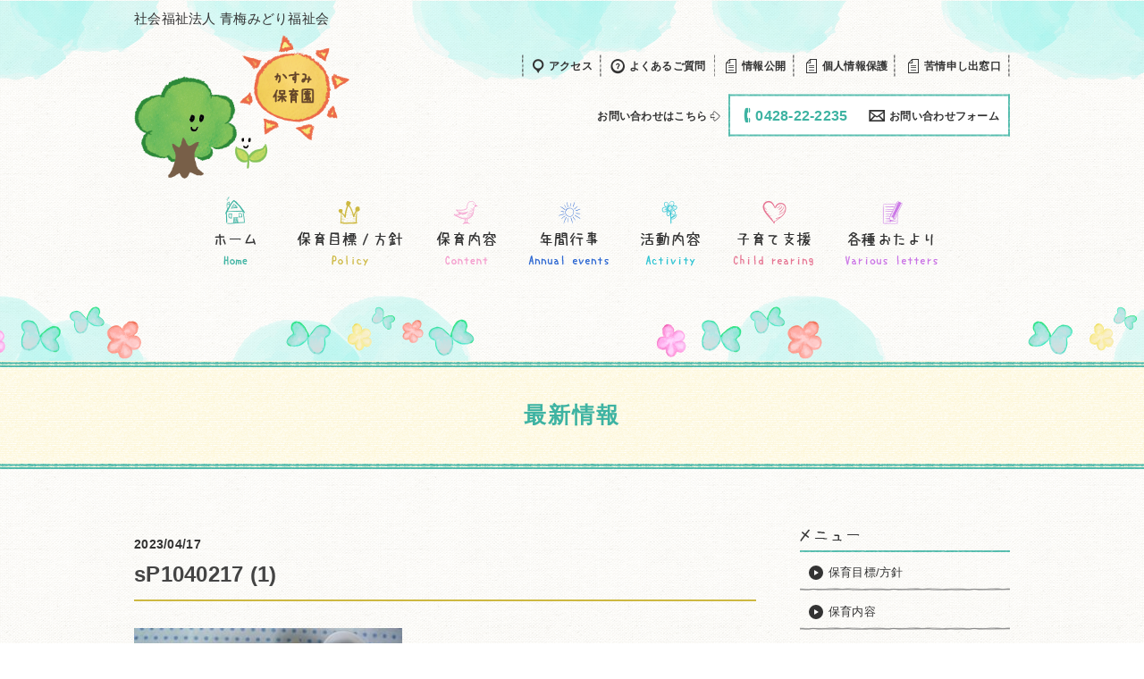

--- FILE ---
content_type: text/html; charset=UTF-8
request_url: https://www.kasumi-oume.com/otayori/%E4%BB%8A%E6%97%A5%E3%81%AE%E7%B5%A6%E9%A3%9F-923/sp1040217-1/
body_size: 10484
content:

<!DOCTYPE html>
<html dir="ltr" lang="ja" prefix="og: https://ogp.me/ns#">
<head>
<meta charset="UTF-8">
<meta name="viewport" content="width=device-width, user-scalable=yes, maximum-scale=1.0, minimum-scale=1.0">
<title>
  sP1040217 (1) | かすみ保育園かすみ保育園  </title>

  
		<!-- All in One SEO 4.9.3 - aioseo.com -->
	<meta name="robots" content="max-snippet:-1, max-image-preview:large, max-video-preview:-1" />
	<meta name="author" content="kasumi"/>
	<link rel="canonical" href="https://www.kasumi-oume.com/otayori/%e4%bb%8a%e6%97%a5%e3%81%ae%e7%b5%a6%e9%a3%9f-923/sp1040217-1/" />
	<meta name="generator" content="All in One SEO (AIOSEO) 4.9.3" />
		<meta property="og:locale" content="ja_JP" />
		<meta property="og:site_name" content="かすみ保育園 | 社会福祉法人青梅みどり福祉会" />
		<meta property="og:type" content="article" />
		<meta property="og:title" content="sP1040217 (1) | かすみ保育園" />
		<meta property="og:url" content="https://www.kasumi-oume.com/otayori/%e4%bb%8a%e6%97%a5%e3%81%ae%e7%b5%a6%e9%a3%9f-923/sp1040217-1/" />
		<meta property="article:published_time" content="2023-04-17T05:14:20+00:00" />
		<meta property="article:modified_time" content="2023-04-17T05:14:20+00:00" />
		<meta name="twitter:card" content="summary" />
		<meta name="twitter:title" content="sP1040217 (1) | かすみ保育園" />
		<script type="application/ld+json" class="aioseo-schema">
			{"@context":"https:\/\/schema.org","@graph":[{"@type":"BreadcrumbList","@id":"https:\/\/www.kasumi-oume.com\/otayori\/%e4%bb%8a%e6%97%a5%e3%81%ae%e7%b5%a6%e9%a3%9f-923\/sp1040217-1\/#breadcrumblist","itemListElement":[{"@type":"ListItem","@id":"https:\/\/www.kasumi-oume.com#listItem","position":1,"name":"\u30db\u30fc\u30e0","item":"https:\/\/www.kasumi-oume.com","nextItem":{"@type":"ListItem","@id":"https:\/\/www.kasumi-oume.com\/otayori\/%e4%bb%8a%e6%97%a5%e3%81%ae%e7%b5%a6%e9%a3%9f-923\/sp1040217-1\/#listItem","name":"sP1040217 (1)"}},{"@type":"ListItem","@id":"https:\/\/www.kasumi-oume.com\/otayori\/%e4%bb%8a%e6%97%a5%e3%81%ae%e7%b5%a6%e9%a3%9f-923\/sp1040217-1\/#listItem","position":2,"name":"sP1040217 (1)","previousItem":{"@type":"ListItem","@id":"https:\/\/www.kasumi-oume.com#listItem","name":"\u30db\u30fc\u30e0"}}]},{"@type":"ItemPage","@id":"https:\/\/www.kasumi-oume.com\/otayori\/%e4%bb%8a%e6%97%a5%e3%81%ae%e7%b5%a6%e9%a3%9f-923\/sp1040217-1\/#itempage","url":"https:\/\/www.kasumi-oume.com\/otayori\/%e4%bb%8a%e6%97%a5%e3%81%ae%e7%b5%a6%e9%a3%9f-923\/sp1040217-1\/","name":"sP1040217 (1) | \u304b\u3059\u307f\u4fdd\u80b2\u5712","inLanguage":"ja","isPartOf":{"@id":"https:\/\/www.kasumi-oume.com\/#website"},"breadcrumb":{"@id":"https:\/\/www.kasumi-oume.com\/otayori\/%e4%bb%8a%e6%97%a5%e3%81%ae%e7%b5%a6%e9%a3%9f-923\/sp1040217-1\/#breadcrumblist"},"author":{"@id":"https:\/\/www.kasumi-oume.com\/author\/kasumi\/#author"},"creator":{"@id":"https:\/\/www.kasumi-oume.com\/author\/kasumi\/#author"},"datePublished":"2023-04-17T14:14:20+09:00","dateModified":"2023-04-17T14:14:20+09:00"},{"@type":"Organization","@id":"https:\/\/www.kasumi-oume.com\/#organization","name":"\u304b\u3059\u307f\u4fdd\u80b2\u5712","description":"\u793e\u4f1a\u798f\u7949\u6cd5\u4eba\u9752\u6885\u307f\u3069\u308a\u798f\u7949\u4f1a","url":"https:\/\/www.kasumi-oume.com\/"},{"@type":"Person","@id":"https:\/\/www.kasumi-oume.com\/author\/kasumi\/#author","url":"https:\/\/www.kasumi-oume.com\/author\/kasumi\/","name":"kasumi","image":{"@type":"ImageObject","@id":"https:\/\/www.kasumi-oume.com\/otayori\/%e4%bb%8a%e6%97%a5%e3%81%ae%e7%b5%a6%e9%a3%9f-923\/sp1040217-1\/#authorImage","url":"https:\/\/secure.gravatar.com\/avatar\/50b9cc1fb0d185156ca4aa1ed5eac70b82617c51200cd204e6664b06807c65b8?s=96&d=mm&r=g","width":96,"height":96,"caption":"kasumi"}},{"@type":"WebSite","@id":"https:\/\/www.kasumi-oume.com\/#website","url":"https:\/\/www.kasumi-oume.com\/","name":"\u304b\u3059\u307f\u4fdd\u80b2\u5712","description":"\u793e\u4f1a\u798f\u7949\u6cd5\u4eba\u9752\u6885\u307f\u3069\u308a\u798f\u7949\u4f1a","inLanguage":"ja","publisher":{"@id":"https:\/\/www.kasumi-oume.com\/#organization"}}]}
		</script>
		<!-- All in One SEO -->

<link rel="alternate" type="application/rss+xml" title="かすみ保育園 &raquo; sP1040217 (1) のコメントのフィード" href="https://www.kasumi-oume.com/otayori/%e4%bb%8a%e6%97%a5%e3%81%ae%e7%b5%a6%e9%a3%9f-923/sp1040217-1/feed/" />
<link rel="alternate" title="oEmbed (JSON)" type="application/json+oembed" href="https://www.kasumi-oume.com/wp-json/oembed/1.0/embed?url=https%3A%2F%2Fwww.kasumi-oume.com%2Fotayori%2F%25e4%25bb%258a%25e6%2597%25a5%25e3%2581%25ae%25e7%25b5%25a6%25e9%25a3%259f-923%2Fsp1040217-1%2F" />
<link rel="alternate" title="oEmbed (XML)" type="text/xml+oembed" href="https://www.kasumi-oume.com/wp-json/oembed/1.0/embed?url=https%3A%2F%2Fwww.kasumi-oume.com%2Fotayori%2F%25e4%25bb%258a%25e6%2597%25a5%25e3%2581%25ae%25e7%25b5%25a6%25e9%25a3%259f-923%2Fsp1040217-1%2F&#038;format=xml" />
<style id='wp-img-auto-sizes-contain-inline-css' type='text/css'>
img:is([sizes=auto i],[sizes^="auto," i]){contain-intrinsic-size:3000px 1500px}
/*# sourceURL=wp-img-auto-sizes-contain-inline-css */
</style>
<style id='wp-emoji-styles-inline-css' type='text/css'>

	img.wp-smiley, img.emoji {
		display: inline !important;
		border: none !important;
		box-shadow: none !important;
		height: 1em !important;
		width: 1em !important;
		margin: 0 0.07em !important;
		vertical-align: -0.1em !important;
		background: none !important;
		padding: 0 !important;
	}
/*# sourceURL=wp-emoji-styles-inline-css */
</style>
<style id='wp-block-library-inline-css' type='text/css'>
:root{--wp-block-synced-color:#7a00df;--wp-block-synced-color--rgb:122,0,223;--wp-bound-block-color:var(--wp-block-synced-color);--wp-editor-canvas-background:#ddd;--wp-admin-theme-color:#007cba;--wp-admin-theme-color--rgb:0,124,186;--wp-admin-theme-color-darker-10:#006ba1;--wp-admin-theme-color-darker-10--rgb:0,107,160.5;--wp-admin-theme-color-darker-20:#005a87;--wp-admin-theme-color-darker-20--rgb:0,90,135;--wp-admin-border-width-focus:2px}@media (min-resolution:192dpi){:root{--wp-admin-border-width-focus:1.5px}}.wp-element-button{cursor:pointer}:root .has-very-light-gray-background-color{background-color:#eee}:root .has-very-dark-gray-background-color{background-color:#313131}:root .has-very-light-gray-color{color:#eee}:root .has-very-dark-gray-color{color:#313131}:root .has-vivid-green-cyan-to-vivid-cyan-blue-gradient-background{background:linear-gradient(135deg,#00d084,#0693e3)}:root .has-purple-crush-gradient-background{background:linear-gradient(135deg,#34e2e4,#4721fb 50%,#ab1dfe)}:root .has-hazy-dawn-gradient-background{background:linear-gradient(135deg,#faaca8,#dad0ec)}:root .has-subdued-olive-gradient-background{background:linear-gradient(135deg,#fafae1,#67a671)}:root .has-atomic-cream-gradient-background{background:linear-gradient(135deg,#fdd79a,#004a59)}:root .has-nightshade-gradient-background{background:linear-gradient(135deg,#330968,#31cdcf)}:root .has-midnight-gradient-background{background:linear-gradient(135deg,#020381,#2874fc)}:root{--wp--preset--font-size--normal:16px;--wp--preset--font-size--huge:42px}.has-regular-font-size{font-size:1em}.has-larger-font-size{font-size:2.625em}.has-normal-font-size{font-size:var(--wp--preset--font-size--normal)}.has-huge-font-size{font-size:var(--wp--preset--font-size--huge)}.has-text-align-center{text-align:center}.has-text-align-left{text-align:left}.has-text-align-right{text-align:right}.has-fit-text{white-space:nowrap!important}#end-resizable-editor-section{display:none}.aligncenter{clear:both}.items-justified-left{justify-content:flex-start}.items-justified-center{justify-content:center}.items-justified-right{justify-content:flex-end}.items-justified-space-between{justify-content:space-between}.screen-reader-text{border:0;clip-path:inset(50%);height:1px;margin:-1px;overflow:hidden;padding:0;position:absolute;width:1px;word-wrap:normal!important}.screen-reader-text:focus{background-color:#ddd;clip-path:none;color:#444;display:block;font-size:1em;height:auto;left:5px;line-height:normal;padding:15px 23px 14px;text-decoration:none;top:5px;width:auto;z-index:100000}html :where(.has-border-color){border-style:solid}html :where([style*=border-top-color]){border-top-style:solid}html :where([style*=border-right-color]){border-right-style:solid}html :where([style*=border-bottom-color]){border-bottom-style:solid}html :where([style*=border-left-color]){border-left-style:solid}html :where([style*=border-width]){border-style:solid}html :where([style*=border-top-width]){border-top-style:solid}html :where([style*=border-right-width]){border-right-style:solid}html :where([style*=border-bottom-width]){border-bottom-style:solid}html :where([style*=border-left-width]){border-left-style:solid}html :where(img[class*=wp-image-]){height:auto;max-width:100%}:where(figure){margin:0 0 1em}html :where(.is-position-sticky){--wp-admin--admin-bar--position-offset:var(--wp-admin--admin-bar--height,0px)}@media screen and (max-width:600px){html :where(.is-position-sticky){--wp-admin--admin-bar--position-offset:0px}}

/*# sourceURL=wp-block-library-inline-css */
</style><style id='global-styles-inline-css' type='text/css'>
:root{--wp--preset--aspect-ratio--square: 1;--wp--preset--aspect-ratio--4-3: 4/3;--wp--preset--aspect-ratio--3-4: 3/4;--wp--preset--aspect-ratio--3-2: 3/2;--wp--preset--aspect-ratio--2-3: 2/3;--wp--preset--aspect-ratio--16-9: 16/9;--wp--preset--aspect-ratio--9-16: 9/16;--wp--preset--color--black: #000000;--wp--preset--color--cyan-bluish-gray: #abb8c3;--wp--preset--color--white: #ffffff;--wp--preset--color--pale-pink: #f78da7;--wp--preset--color--vivid-red: #cf2e2e;--wp--preset--color--luminous-vivid-orange: #ff6900;--wp--preset--color--luminous-vivid-amber: #fcb900;--wp--preset--color--light-green-cyan: #7bdcb5;--wp--preset--color--vivid-green-cyan: #00d084;--wp--preset--color--pale-cyan-blue: #8ed1fc;--wp--preset--color--vivid-cyan-blue: #0693e3;--wp--preset--color--vivid-purple: #9b51e0;--wp--preset--gradient--vivid-cyan-blue-to-vivid-purple: linear-gradient(135deg,rgb(6,147,227) 0%,rgb(155,81,224) 100%);--wp--preset--gradient--light-green-cyan-to-vivid-green-cyan: linear-gradient(135deg,rgb(122,220,180) 0%,rgb(0,208,130) 100%);--wp--preset--gradient--luminous-vivid-amber-to-luminous-vivid-orange: linear-gradient(135deg,rgb(252,185,0) 0%,rgb(255,105,0) 100%);--wp--preset--gradient--luminous-vivid-orange-to-vivid-red: linear-gradient(135deg,rgb(255,105,0) 0%,rgb(207,46,46) 100%);--wp--preset--gradient--very-light-gray-to-cyan-bluish-gray: linear-gradient(135deg,rgb(238,238,238) 0%,rgb(169,184,195) 100%);--wp--preset--gradient--cool-to-warm-spectrum: linear-gradient(135deg,rgb(74,234,220) 0%,rgb(151,120,209) 20%,rgb(207,42,186) 40%,rgb(238,44,130) 60%,rgb(251,105,98) 80%,rgb(254,248,76) 100%);--wp--preset--gradient--blush-light-purple: linear-gradient(135deg,rgb(255,206,236) 0%,rgb(152,150,240) 100%);--wp--preset--gradient--blush-bordeaux: linear-gradient(135deg,rgb(254,205,165) 0%,rgb(254,45,45) 50%,rgb(107,0,62) 100%);--wp--preset--gradient--luminous-dusk: linear-gradient(135deg,rgb(255,203,112) 0%,rgb(199,81,192) 50%,rgb(65,88,208) 100%);--wp--preset--gradient--pale-ocean: linear-gradient(135deg,rgb(255,245,203) 0%,rgb(182,227,212) 50%,rgb(51,167,181) 100%);--wp--preset--gradient--electric-grass: linear-gradient(135deg,rgb(202,248,128) 0%,rgb(113,206,126) 100%);--wp--preset--gradient--midnight: linear-gradient(135deg,rgb(2,3,129) 0%,rgb(40,116,252) 100%);--wp--preset--font-size--small: 13px;--wp--preset--font-size--medium: 20px;--wp--preset--font-size--large: 36px;--wp--preset--font-size--x-large: 42px;--wp--preset--spacing--20: 0.44rem;--wp--preset--spacing--30: 0.67rem;--wp--preset--spacing--40: 1rem;--wp--preset--spacing--50: 1.5rem;--wp--preset--spacing--60: 2.25rem;--wp--preset--spacing--70: 3.38rem;--wp--preset--spacing--80: 5.06rem;--wp--preset--shadow--natural: 6px 6px 9px rgba(0, 0, 0, 0.2);--wp--preset--shadow--deep: 12px 12px 50px rgba(0, 0, 0, 0.4);--wp--preset--shadow--sharp: 6px 6px 0px rgba(0, 0, 0, 0.2);--wp--preset--shadow--outlined: 6px 6px 0px -3px rgb(255, 255, 255), 6px 6px rgb(0, 0, 0);--wp--preset--shadow--crisp: 6px 6px 0px rgb(0, 0, 0);}:where(.is-layout-flex){gap: 0.5em;}:where(.is-layout-grid){gap: 0.5em;}body .is-layout-flex{display: flex;}.is-layout-flex{flex-wrap: wrap;align-items: center;}.is-layout-flex > :is(*, div){margin: 0;}body .is-layout-grid{display: grid;}.is-layout-grid > :is(*, div){margin: 0;}:where(.wp-block-columns.is-layout-flex){gap: 2em;}:where(.wp-block-columns.is-layout-grid){gap: 2em;}:where(.wp-block-post-template.is-layout-flex){gap: 1.25em;}:where(.wp-block-post-template.is-layout-grid){gap: 1.25em;}.has-black-color{color: var(--wp--preset--color--black) !important;}.has-cyan-bluish-gray-color{color: var(--wp--preset--color--cyan-bluish-gray) !important;}.has-white-color{color: var(--wp--preset--color--white) !important;}.has-pale-pink-color{color: var(--wp--preset--color--pale-pink) !important;}.has-vivid-red-color{color: var(--wp--preset--color--vivid-red) !important;}.has-luminous-vivid-orange-color{color: var(--wp--preset--color--luminous-vivid-orange) !important;}.has-luminous-vivid-amber-color{color: var(--wp--preset--color--luminous-vivid-amber) !important;}.has-light-green-cyan-color{color: var(--wp--preset--color--light-green-cyan) !important;}.has-vivid-green-cyan-color{color: var(--wp--preset--color--vivid-green-cyan) !important;}.has-pale-cyan-blue-color{color: var(--wp--preset--color--pale-cyan-blue) !important;}.has-vivid-cyan-blue-color{color: var(--wp--preset--color--vivid-cyan-blue) !important;}.has-vivid-purple-color{color: var(--wp--preset--color--vivid-purple) !important;}.has-black-background-color{background-color: var(--wp--preset--color--black) !important;}.has-cyan-bluish-gray-background-color{background-color: var(--wp--preset--color--cyan-bluish-gray) !important;}.has-white-background-color{background-color: var(--wp--preset--color--white) !important;}.has-pale-pink-background-color{background-color: var(--wp--preset--color--pale-pink) !important;}.has-vivid-red-background-color{background-color: var(--wp--preset--color--vivid-red) !important;}.has-luminous-vivid-orange-background-color{background-color: var(--wp--preset--color--luminous-vivid-orange) !important;}.has-luminous-vivid-amber-background-color{background-color: var(--wp--preset--color--luminous-vivid-amber) !important;}.has-light-green-cyan-background-color{background-color: var(--wp--preset--color--light-green-cyan) !important;}.has-vivid-green-cyan-background-color{background-color: var(--wp--preset--color--vivid-green-cyan) !important;}.has-pale-cyan-blue-background-color{background-color: var(--wp--preset--color--pale-cyan-blue) !important;}.has-vivid-cyan-blue-background-color{background-color: var(--wp--preset--color--vivid-cyan-blue) !important;}.has-vivid-purple-background-color{background-color: var(--wp--preset--color--vivid-purple) !important;}.has-black-border-color{border-color: var(--wp--preset--color--black) !important;}.has-cyan-bluish-gray-border-color{border-color: var(--wp--preset--color--cyan-bluish-gray) !important;}.has-white-border-color{border-color: var(--wp--preset--color--white) !important;}.has-pale-pink-border-color{border-color: var(--wp--preset--color--pale-pink) !important;}.has-vivid-red-border-color{border-color: var(--wp--preset--color--vivid-red) !important;}.has-luminous-vivid-orange-border-color{border-color: var(--wp--preset--color--luminous-vivid-orange) !important;}.has-luminous-vivid-amber-border-color{border-color: var(--wp--preset--color--luminous-vivid-amber) !important;}.has-light-green-cyan-border-color{border-color: var(--wp--preset--color--light-green-cyan) !important;}.has-vivid-green-cyan-border-color{border-color: var(--wp--preset--color--vivid-green-cyan) !important;}.has-pale-cyan-blue-border-color{border-color: var(--wp--preset--color--pale-cyan-blue) !important;}.has-vivid-cyan-blue-border-color{border-color: var(--wp--preset--color--vivid-cyan-blue) !important;}.has-vivid-purple-border-color{border-color: var(--wp--preset--color--vivid-purple) !important;}.has-vivid-cyan-blue-to-vivid-purple-gradient-background{background: var(--wp--preset--gradient--vivid-cyan-blue-to-vivid-purple) !important;}.has-light-green-cyan-to-vivid-green-cyan-gradient-background{background: var(--wp--preset--gradient--light-green-cyan-to-vivid-green-cyan) !important;}.has-luminous-vivid-amber-to-luminous-vivid-orange-gradient-background{background: var(--wp--preset--gradient--luminous-vivid-amber-to-luminous-vivid-orange) !important;}.has-luminous-vivid-orange-to-vivid-red-gradient-background{background: var(--wp--preset--gradient--luminous-vivid-orange-to-vivid-red) !important;}.has-very-light-gray-to-cyan-bluish-gray-gradient-background{background: var(--wp--preset--gradient--very-light-gray-to-cyan-bluish-gray) !important;}.has-cool-to-warm-spectrum-gradient-background{background: var(--wp--preset--gradient--cool-to-warm-spectrum) !important;}.has-blush-light-purple-gradient-background{background: var(--wp--preset--gradient--blush-light-purple) !important;}.has-blush-bordeaux-gradient-background{background: var(--wp--preset--gradient--blush-bordeaux) !important;}.has-luminous-dusk-gradient-background{background: var(--wp--preset--gradient--luminous-dusk) !important;}.has-pale-ocean-gradient-background{background: var(--wp--preset--gradient--pale-ocean) !important;}.has-electric-grass-gradient-background{background: var(--wp--preset--gradient--electric-grass) !important;}.has-midnight-gradient-background{background: var(--wp--preset--gradient--midnight) !important;}.has-small-font-size{font-size: var(--wp--preset--font-size--small) !important;}.has-medium-font-size{font-size: var(--wp--preset--font-size--medium) !important;}.has-large-font-size{font-size: var(--wp--preset--font-size--large) !important;}.has-x-large-font-size{font-size: var(--wp--preset--font-size--x-large) !important;}
/*# sourceURL=global-styles-inline-css */
</style>

<style id='classic-theme-styles-inline-css' type='text/css'>
/*! This file is auto-generated */
.wp-block-button__link{color:#fff;background-color:#32373c;border-radius:9999px;box-shadow:none;text-decoration:none;padding:calc(.667em + 2px) calc(1.333em + 2px);font-size:1.125em}.wp-block-file__button{background:#32373c;color:#fff;text-decoration:none}
/*# sourceURL=/wp-includes/css/classic-themes.min.css */
</style>
<link rel='stylesheet' id='wpccp-css' href='https://www.kasumi-oume.com/wp-content/plugins/wp-content-copy-protection/assets/css/style.min.css?ver=1688622525' type='text/css' media='all' />
<script type="text/javascript" src="https://www.kasumi-oume.com/wp-includes/js/jquery/jquery.min.js?ver=3.7.1" id="jquery-core-js"></script>
<script type="text/javascript" src="https://www.kasumi-oume.com/wp-includes/js/jquery/jquery-migrate.min.js?ver=3.4.1" id="jquery-migrate-js"></script>
<link rel="https://api.w.org/" href="https://www.kasumi-oume.com/wp-json/" /><link rel="alternate" title="JSON" type="application/json" href="https://www.kasumi-oume.com/wp-json/wp/v2/media/20581" /><link rel="EditURI" type="application/rsd+xml" title="RSD" href="https://www.kasumi-oume.com/xmlrpc.php?rsd" />
<style type="text/css">.recentcomments a{display:inline !important;padding:0 !important;margin:0 !important;}</style><link rel="icon" href="https://www.kasumi-oume.com/wp-content/uploads/2022/07/cropped-logo-32x32.png" sizes="32x32" />
<link rel="icon" href="https://www.kasumi-oume.com/wp-content/uploads/2022/07/cropped-logo-192x192.png" sizes="192x192" />
<link rel="apple-touch-icon" href="https://www.kasumi-oume.com/wp-content/uploads/2022/07/cropped-logo-180x180.png" />
<meta name="msapplication-TileImage" content="https://www.kasumi-oume.com/wp-content/uploads/2022/07/cropped-logo-270x270.png" />

<div align="center">
	<noscript>
		<div style="position:fixed; top:0px; left:0px; z-index:3000; height:100%; width:100%; background-color:#FFFFFF">
			<br/><br/>
			<div style="font-family: Tahoma; font-size: 14px; background-color:#FFFFCC; border: 1pt solid Black; padding: 10pt;">
				Sorry, you have Javascript Disabled! To see this page as it is meant to appear, please enable your Javascript!
			</div>
		</div>
	</noscript>
</div>

<link rel="profile" href="https://gmpg.org/xfn/11">
<link rel="stylesheet" href="https://www.kasumi-oume.com/wp-content/themes/mps-themes/assets/css/base.css">
<link rel="stylesheet" href="https://www.kasumi-oume.com/wp-content/themes/mps-themes/assets/css/iconfont.css">
<link rel="stylesheet" href="https://www.kasumi-oume.com/wp-content/themes/mps-themes/assets/css/layout.css">
<link rel="stylesheet" href="https://www.kasumi-oume.com/wp-content/themes/mps-themes/add.css">
<link href="https://fonts.googleapis.com/earlyaccess/roundedmplus1c.css" rel="stylesheet" />
<link rel="stylesheet" href="https://use.fontawesome.com/releases/v5.1.0/css/all.css" integrity="sha384-lKuwvrZot6UHsBSfcMvOkWwlCMgc0TaWr+30HWe3a4ltaBwTZhyTEggF5tJv8tbt" crossorigin="anonymous">
<link rel="icon" type="image/vnd.microsoft.icon" href="https://www.kasumi-oume.com/wp-content/themes/mps-themes/assets/images/common/favicon.ico">
<link rel="pingback" href="https://www.kasumi-oume.com/xmlrpc.php">

<!--[if lt IE 9]>
<script src="https://www.kasumi-oume.com/wp-content/themes/mps-themes/js/html5.js"></script>
<script src="https://www.kasumi-oume.com/wp-content/themes/mps-themes/js/css3-mediaqueries.js"></script>
<![endif]-->
<body data-rsssl=1 id="Top">
<div class="wrapper" style="padding-bottom: 288px;">
<!-- ヘッダー -->
<header class="site-header">
  <div class="header-inner layout-type01">
    <div class="header-top">
      <h1 class="sitelogo"><a href="https://www.kasumi-oume.com/" title="かすみ保育園" rel="home"><span>社会福祉法人 青梅みどり福祉会</span><img src="https://www.kasumi-oume.com/wp-content/uploads/2018/04/logo.png" alt="かすみ保育園"></a></h1>
      <div class="information">
        <ul class="hd-nav">
          <li><a href="https://www.kasumi-oume.com/access/"><span class="icon-access"></span><span>アクセス</span></a></li>
          <li><a href="https://www.kasumi-oume.com/faq/"><span class="icon-faq"></span><span>よくあるご質問</span></a></li>
          <li><a href="https://www.kasumi-oume.com/report/"><span class="icon-note"></span><span>情報公開</span></a></li>
          <li><a href="https://www.kasumi-oume.com/wp-content/themes/mps-themes/assets/pdf/r7_kozin.pdf" target="_brank" rel="noopener noreferrer"><span class="icon-note"></span><span>個人情報保護</span></a></li>
          <li><a href="https://www.kasumi-oume.com/wp-content/themes/mps-themes/assets/pdf/r7_kujo.pdf" target="_brank" rel="noopener noreferrer"><span class="icon-note"></span><span>苦情申し出窓口</span></a></li>
          <!-- <li><a href="https://www.kasumi-oume.com/recruit_lp/"><span class="icon-recruit"></span><span>求人情報</span></a></li> -->
        </ul>
        <div class="hd-contact">
          <p class="txt mr05">お問い合わせはこちら <span class="icon-arrow"></span></p>
          <div class="cmn-contact">
            <a href="tel:0428222235" class="contact-tel link-tel ml00"><span class="icon-phone"></span><span>0428-22-2235</span></a>
            <a href="https://www.kasumi-oume.com/contact/" class="contact-form mr00"><span class="icon-mail pr05"></span><span>お問い合わせフォーム</span></a>
          </div>
        </div>
      </div>
    <!-- /.header-top --></div>
    <nav class="groval-nav">
      <div class="btn-gnav disp-sp"><div><span></span><span></span><span></span></div></div>
      <ul>
        <li class="gnav-item01"><a href="https://www.kasumi-oume.com/"><div><span class="txt-ja">ホーム</span><span class="txt-en">Home</span></div></a></li>
        <li class="gnav-item02"><a href="https://www.kasumi-oume.com/policy/"><div><span class="txt-ja">保育目標/方針</span><span class="txt-en">Policy</span></div></a></li>
        <li class="gnav-item03"><a href="https://www.kasumi-oume.com/content/"><div><span class="txt-ja">保育内容</span><span class="txt-en">Content</span></div></a></li>
        <li class="gnav-item04"><a href="https://www.kasumi-oume.com/event/"><div><span class="txt-ja">年間行事</span><span class="txt-en">Annual events</span></div></a></li>
        <li class="gnav-item05"><a href="https://www.kasumi-oume.com/activity/"><div><span class="txt-ja">活動内容</span><span class="txt-en">Activity</span></div></a></li>
        <li class="gnav-item06"><a href="https://www.kasumi-oume.com/childrearing/"><div><span class="txt-ja">子育て支援</span><span class="txt-en">Child rearing</span></div></a></li>
        <li class="gnav-item07"><a href="https://www.kasumi-oume.com/letter/"><div><span class="txt-ja">各種おたより</span><span class="txt-en">Various letters</span></div></a></li>
      </ul>
    </nav>
  </div>
</header>


<main class="contents-wrapper">
  <h2 class="page-title title-type02">最新情報</h2>

  <div class="contents-inner layout-type01">
        <div class="main-contents">
            <article class="news-detail">
        <header class="detail-title">
          <p class="date"><time datetime="2023-04-17">2023/04/17</time></p>
          <h1>sP1040217 (1)</h1>
        </header>
        <div class="detail-entry">
        <p class="attachment"><a href='https://www.kasumi-oume.com/wp-content/uploads/2023/04/sP1040217-1.jpg'><img fetchpriority="high" decoding="async" width="300" height="225" src="https://www.kasumi-oume.com/wp-content/uploads/2023/04/sP1040217-1-300x225.jpg" class="attachment-medium size-medium" alt="" srcset="https://www.kasumi-oume.com/wp-content/uploads/2023/04/sP1040217-1-300x225.jpg 300w, https://www.kasumi-oume.com/wp-content/uploads/2023/04/sP1040217-1-133x100.jpg 133w, https://www.kasumi-oume.com/wp-content/uploads/2023/04/sP1040217-1.jpg 640w" sizes="(max-width: 300px) 100vw, 300px" /></a></p>
        </div>
      </article>
      
      <div class="pagenav">
        <span class="prev"><a href="https://www.kasumi-oume.com/otayori/%e4%bb%8a%e6%97%a5%e3%81%ae%e7%b5%a6%e9%a3%9f-923/" rel="prev">&laquo; 前のページ</a></span>
        <span class="next"></span>
      </div>
      
     <!-- /.main-contents --></div>

        <!-- サイドバー -->
    <aside class="sub-contents">
      <div class="menulist">
        <p class="ttl" rel="メニュー"><img src="https://www.kasumi-oume.com/wp-content/themes/mps-themes/assets/images/common/ttl-menu.png" alt="メニュー"></p>
        <ul>
          <li><a href="https://www.kasumi-oume.com/policy/"><span class="arrow-type01"></span><span>保育目標/方針</span></a></li>
          <li><a href="https://www.kasumi-oume.com/content/"><span class="arrow-type01"></span><span>保育内容</span></a></li>
          <li><a href="https://www.kasumi-oume.com/event/"><span class="arrow-type01"></span><span>年間行事</span></a></li>
          <li><a href="https://www.kasumi-oume.com/activity/"><span class="arrow-type01"></span><span>活動内容</span></a></li>
          <li><a href="https://www.kasumi-oume.com/childrearing/"><span class="arrow-type01"></span><span>子育て支援</span></a></li>
          <li><a href="https://www.kasumi-oume.com/letter/"><span class="arrow-type01"></span><span>各種おたより</span></a></li>
          <li><a href="https://www.kasumi-oume.com/document/"><span class="arrow-type01"></span><span>各種書類</span></a></li>
          <li><a href="https://www.kasumi-oume.com/important/"><span class="arrow-type01"></span><span>園のしおり（重要事項説明書）</span></a></li>
        <li><a href="https://lin.ee/xzoEppv" target="_blank" rel="noopener noreferrer"><span class="arrow-type01"></span><span>公式LINE友達追加<br>(在園児様用)</span></a></li>
        <li><a href="https://lin.ee/fvffafq" target="_blank" rel="noopener noreferrer"><span class="arrow-type01"></span><span>公式LINE友達追加<br>(未就園児様用)</span></a></li>
        </ul>
      </div>
      <div class="bnrlist">
        <ul>
          <li><img src="https://www.kasumi-oume.com/wp-content/uploads/2021/11/line1.png" alt="公式LINE友達追加"></li>
          <li><img src="https://www.kasumi-oume.com/wp-content/uploads/2021/11/line2.png" alt="公式LINE友達追加"></li>
          <li><a href="https://8122.jp/" target="_blank"><img src="https://www.kasumi-oume.com/wp-content/themes/mps-themes/assets/images/common/subbnr01.png" alt="はいチーズ！"></a></li>
          <!-- <li><a href="http://enpyuta.com/enpyuta/" target="_blank"><img src="https://www.kasumi-oume.com/wp-content/themes/mps-themes/assets/images/common/subbnr02.png" alt="園ぴゅう太"></a></li> -->
          <li><a href="https://play.google.com/store/apps/details?id=jp.childcareweb.app&hl=ja&gl=US" target="_blank"><img src="https://www.kasumi-oume.com/wp-content/uploads/2022/08/google.png" alt="ChildCare Web CoNNect　Google"></li>
          <li><a href="https://apps.apple.com/jp/app/childcareweb-connect/id1451574447" target="_blank"><img src="https://www.kasumi-oume.com/wp-content/uploads/2022/08/app.png" alt="app store"></li>
        </ul>
      </div>
    <!-- /.sub-contents --></aside>
  <!-- /.contents-inner --></div>
</main>

<!-- フッター -->
<footer class="site-footer">
  <div class="footer-inner layout-type01">
    <ul class="ft-nav"><!--
      --><li class="ft-nav-item"><p class="nav-top"><a href="https://www.kasumi-oume.com/policy/">保育目標/方針</a></p></li><!--
      --><li class="ft-nav-item"><p class="nav-top"><a href="https://www.kasumi-oume.com/content/">保育内容</a></p></li><!--
      --><li class="ft-nav-item"><p class="nav-top"><a href="https://www.kasumi-oume.com/event/">年間行事</a></p></li><!--
      --><li class="ft-nav-item"><p class="nav-top"><a href="https://www.kasumi-oume.com/activity/">活動内容</a></p></li><!--
      --><li class="ft-nav-item"><p class="nav-top"><a href="https://www.kasumi-oume.com/childrearing/">子育て支援</a></p></li><!--
      --><li class="ft-nav-item"><p class="nav-top"><a href="https://www.kasumi-oume.com/letter/">各種おたより</a></p></li><!--
      --><li class="ft-nav-item"><p class="nav-top"><a href="https://www.kasumi-oume.com/contact/">お問い合わせ</a></p></li><!--
      --><li class="ft-nav-item"><p class="nav-top"><a href="https://www.kasumi-oume.com/access/">アクセス</a></p></li><!--
      --><li class="ft-nav-item"><p class="nav-top"><a href="https://www.kasumi-oume.com/report/">情報公開</a></p></li><!--
      --><li class="ft-nav-item"><p class="nav-top"><a href="https://www.kasumi-oume.com/faq/">よくあるご質問</a></p></li><!--
    --></ul>
    <div class="ft-info">
      <p>社会福祉法人　青梅みどり福祉会</p>
      <p class="name">かすみ保育園</p>
      <p>
        〒198-0042<br>
        東京都青梅市東青梅6丁目1-12<br>
        <a href="tel:0428222235">0428-22-2235</a>
      </p>
      <p>Copyright &copy; 2026 かすみ保育園 All rights Reserved.</p>
    <!-- /.ft-info --></div>
    <div class="ft-logo"><p id="footerLogo"><img src="https://www.kasumi-oume.com/wp-content/uploads/2018/04/logo.png" alt="かすみ保育園"></p></div>
  </div>
</footer>

<!-- /.wrapper --></div>

<script src="//ajax.googleapis.com/ajax/libs/jquery/3.3.1/jquery.min.js"></script>
<script>window.jQuery || document.write('<script src="wp-content/themes/mps-themes/assets/js/lib/jquery.js"><\/script>')</script>
<script src="https://www.kasumi-oume.com/wp-content/themes/mps-themes/assets/js/lib/jquery.slick.min.js"></script>
<script src="https://www.kasumi-oume.com/wp-content/themes/mps-themes/assets/js/lib/jquery.tile.js"></script>
<script src="https://www.kasumi-oume.com/wp-content/themes/mps-themes/assets/js/script.js"></script>

<script>
  $(function() {
	//クリックしたときのファンクションをまとめて指定
	$('ul.tab_area li').click(function() {
		//.index()を使いクリックされたタブが何番目かを調べ、
//		indexという変数に代入します。
		var index = $('ul.tab_area li').index(this);
		//コンテンツを一度すべて非表示にし、
		$('.content_area').css('display','none');
		//クリックされたタブと同じ順番のコンテンツを表示します。
		$('.content_area').eq(index).fadeIn();
		//タブについているクラスselectを消し、
		$('.tab_area li').removeClass('select');
		//クリックされたタブのみにクラスselectをつけます。
		$(this).addClass('select')
	});
});

//ダイレクトリンク
$(function() {
	//location.hashで#以下を取得 変数hashに格納
		var hash = location.hash;
		//hashの中に#tab～が存在するか調べる。
		hash = (hash.match(/^#tab\d+$/) || [])[0];
		 //hashに要素が存在する場合、hashで取得した文字列（#tab2,#tab3等）から#より後を取得(tab2,tab3)
	if($(hash).length){
		var tabname = hash.slice(1) ;
		} else{
	// 要素が存在しなければtabnameにtab1を代入する
	var tabname = "tab1";}
		//コンテンツを一度すべて非表示にし、
		$('.content_area').css('display','none');
		//一度タブについているクラスselectを消し、
		$('.tab_area li').removeClass('select');
		var tabno = $('ul.tab_area li#' + tabname).index();
		//クリックされたタブと同じ順番のコンテンツを表示します。
		$('.content_area').eq(tabno).fadeIn();
		//クリックされたタブのみにクラスselectをつけます。
		$('ul.tab_area li').eq(tabno).addClass('select')
			});

</script>

<script type="speculationrules">
{"prefetch":[{"source":"document","where":{"and":[{"href_matches":"/*"},{"not":{"href_matches":["/wp-*.php","/wp-admin/*","/wp-content/uploads/*","/wp-content/*","/wp-content/plugins/*","/wp-content/themes/mps-themes/*","/*\\?(.+)"]}},{"not":{"selector_matches":"a[rel~=\"nofollow\"]"}},{"not":{"selector_matches":".no-prefetch, .no-prefetch a"}}]},"eagerness":"conservative"}]}
</script>
<script type="text/javascript" id="vk-ltc-js-js-extra">
/* <![CDATA[ */
var vkLtc = {"ajaxurl":"https://www.kasumi-oume.com/wp-admin/admin-ajax.php"};
//# sourceURL=vk-ltc-js-js-extra
/* ]]> */
</script>
<script type="text/javascript" src="https://www.kasumi-oume.com/wp-content/plugins/vk-link-target-controller/js/script.min.js?ver=1.7.9.0" id="vk-ltc-js-js"></script>
<script type="text/javascript" id="wpccp-js-before">
/* <![CDATA[ */
const wpccpMessage = '',wpccpPaste = '',wpccpUrl = 'https://www.kasumi-oume.com/wp-content/plugins/wp-content-copy-protection/';
//# sourceURL=wpccp-js-before
/* ]]> */
</script>
<script type="text/javascript" src="https://www.kasumi-oume.com/wp-content/plugins/wp-content-copy-protection/assets/js/script.min.js?ver=1688622525" id="wpccp-js"></script>
<script id="wp-emoji-settings" type="application/json">
{"baseUrl":"https://s.w.org/images/core/emoji/17.0.2/72x72/","ext":".png","svgUrl":"https://s.w.org/images/core/emoji/17.0.2/svg/","svgExt":".svg","source":{"concatemoji":"https://www.kasumi-oume.com/wp-includes/js/wp-emoji-release.min.js?ver=e2da204fae32cb0572b4a2619aafdf96"}}
</script>
<script type="module">
/* <![CDATA[ */
/*! This file is auto-generated */
const a=JSON.parse(document.getElementById("wp-emoji-settings").textContent),o=(window._wpemojiSettings=a,"wpEmojiSettingsSupports"),s=["flag","emoji"];function i(e){try{var t={supportTests:e,timestamp:(new Date).valueOf()};sessionStorage.setItem(o,JSON.stringify(t))}catch(e){}}function c(e,t,n){e.clearRect(0,0,e.canvas.width,e.canvas.height),e.fillText(t,0,0);t=new Uint32Array(e.getImageData(0,0,e.canvas.width,e.canvas.height).data);e.clearRect(0,0,e.canvas.width,e.canvas.height),e.fillText(n,0,0);const a=new Uint32Array(e.getImageData(0,0,e.canvas.width,e.canvas.height).data);return t.every((e,t)=>e===a[t])}function p(e,t){e.clearRect(0,0,e.canvas.width,e.canvas.height),e.fillText(t,0,0);var n=e.getImageData(16,16,1,1);for(let e=0;e<n.data.length;e++)if(0!==n.data[e])return!1;return!0}function u(e,t,n,a){switch(t){case"flag":return n(e,"\ud83c\udff3\ufe0f\u200d\u26a7\ufe0f","\ud83c\udff3\ufe0f\u200b\u26a7\ufe0f")?!1:!n(e,"\ud83c\udde8\ud83c\uddf6","\ud83c\udde8\u200b\ud83c\uddf6")&&!n(e,"\ud83c\udff4\udb40\udc67\udb40\udc62\udb40\udc65\udb40\udc6e\udb40\udc67\udb40\udc7f","\ud83c\udff4\u200b\udb40\udc67\u200b\udb40\udc62\u200b\udb40\udc65\u200b\udb40\udc6e\u200b\udb40\udc67\u200b\udb40\udc7f");case"emoji":return!a(e,"\ud83e\u1fac8")}return!1}function f(e,t,n,a){let r;const o=(r="undefined"!=typeof WorkerGlobalScope&&self instanceof WorkerGlobalScope?new OffscreenCanvas(300,150):document.createElement("canvas")).getContext("2d",{willReadFrequently:!0}),s=(o.textBaseline="top",o.font="600 32px Arial",{});return e.forEach(e=>{s[e]=t(o,e,n,a)}),s}function r(e){var t=document.createElement("script");t.src=e,t.defer=!0,document.head.appendChild(t)}a.supports={everything:!0,everythingExceptFlag:!0},new Promise(t=>{let n=function(){try{var e=JSON.parse(sessionStorage.getItem(o));if("object"==typeof e&&"number"==typeof e.timestamp&&(new Date).valueOf()<e.timestamp+604800&&"object"==typeof e.supportTests)return e.supportTests}catch(e){}return null}();if(!n){if("undefined"!=typeof Worker&&"undefined"!=typeof OffscreenCanvas&&"undefined"!=typeof URL&&URL.createObjectURL&&"undefined"!=typeof Blob)try{var e="postMessage("+f.toString()+"("+[JSON.stringify(s),u.toString(),c.toString(),p.toString()].join(",")+"));",a=new Blob([e],{type:"text/javascript"});const r=new Worker(URL.createObjectURL(a),{name:"wpTestEmojiSupports"});return void(r.onmessage=e=>{i(n=e.data),r.terminate(),t(n)})}catch(e){}i(n=f(s,u,c,p))}t(n)}).then(e=>{for(const n in e)a.supports[n]=e[n],a.supports.everything=a.supports.everything&&a.supports[n],"flag"!==n&&(a.supports.everythingExceptFlag=a.supports.everythingExceptFlag&&a.supports[n]);var t;a.supports.everythingExceptFlag=a.supports.everythingExceptFlag&&!a.supports.flag,a.supports.everything||((t=a.source||{}).concatemoji?r(t.concatemoji):t.wpemoji&&t.twemoji&&(r(t.twemoji),r(t.wpemoji)))});
//# sourceURL=https://www.kasumi-oume.com/wp-includes/js/wp-emoji-loader.min.js
/* ]]> */
</script>
</body>
</html>

--- FILE ---
content_type: text/css
request_url: https://www.kasumi-oume.com/wp-content/themes/mps-themes/assets/css/base.css
body_size: 1565
content:
@charset 'UTF-8';
/*------------------------------------------
  Style Reset
------------------------------------------*/
html,
body,
div,
span,
applet,
object,
iframe,
h1,
h2,
h3,
h4,
h5,
h6,
p,
blockquote,
pre,
a,
abbr,
acronym,
address,
big,
cite,
code,
del,
dfn,
em,
img,
ins,
kbd,
q,
s,
samp,
small,
strike,
strong,
sub,
sup,
tt,
var,
b,
u,
i,
center,
dl,
dt,
dd,
ol,
ul,
li,
fieldset,
form,
label,
legend,
table,
caption,
tbody,
tfoot,
thead,
tr,
th,
td,
article,
aside,
canvas,
details,
embed,
figure,
figcaption,
footer,
header,
hgroup,
menu,
nav,
output,
ruby,
section,
summary,
time,
mark,
audio,
video
{
    font: inherit;
    font-size: 100%;

    margin: 0;
    padding: 0;

    vertical-align: baseline; 

    border: 0;
}

article,
aside,
details,
figcaption,
figure,
footer,
header,
hgroup,
menu,
nav,
section
{
    display: block;
}

body
{
    line-height: 1;
}

ol,
ul
{
    list-style: none;
}

blockquote,
q
{
    quotes: none;
}

blockquote:before,
blockquote:after,
q:before,
q:after
{
    content: '';
    content: none;
}

table
{
    border-spacing: 0; 
    border-collapse: collapse;
}

input,
select,
textarea
{
    font-size: 16px;

    -webkit-box-sizing: border-box;
            box-sizing: border-box; 
    margin: 0;
    padding: 0;

    /* cursor: pointer; */

/*     border: none; */
    background: none;

/*
    -webkit-appearance: none;
       -moz-appearance: none;
            appearance: none;
*/
}

:placeholder-shown
{
    line-height: normal; 

    color: #333;
}

::-webkit-input-placeholder
{
    line-height: normal; 

    color: #333;
}

:-moz-placeholder
{
    line-height: normal; 

    opacity: 1;
    color: #333;
}

::-moz-placeholder
{
    line-height: normal; 

    opacity: 1;
    color: #333;
}

:-ms-input-placeholder
{
    line-height: normal; 

    color: #333;
}

/*------------------------------------------
  汎用スタイル
------------------------------------------*/
/*  font-size
-------------------------*/
.fz08
{
    font-size: 8px;
    font-size: .8rem;
}

.fz09
{
    font-size: 9px;
    font-size: .9rem;
}

.fz10
{
    font-size: 10px;
    font-size: 1rem;
}

.fz11
{
    font-size: 11px;
    font-size: 1.1rem;
}

.fz12
{
    font-size: 12px;
    font-size: 1.2rem;
}

.fz13
{
    font-size: 13px;
    font-size: 1.3rem;
}

.fz14
{
    font-size: 14px;
    font-size: 1.4rem;
}

.fz15
{
    font-size: 15px;
    font-size: 1.5rem;
}

.fz16
{
    font-size: 16px;
    font-size: 1.6rem;
}

.fz17
{
    font-size: 17px;
    font-size: 1.7rem;
}

.fz18
{
    font-size: 18px;
    font-size: 1.8rem;
}

.fz19
{
    font-size: 19px;
    font-size: 1.9rem;
}

.fz20
{
    font-size: 20px;
    font-size: 2rem;
}

.fz21
{
    font-size: 21px;
    font-size: 2.1rem;
}

.fz22
{
    font-size: 22px;
    font-size: 2.2rem;
}

.fz23
{
    font-size: 23px;
    font-size: 2.3rem;
}

.fz24
{
    font-size: 24px;
    font-size: 2.4rem;
}

.fz25
{
    font-size: 25px;
    font-size: 2.5rem;
}

/*  text
-------------------------*/
.taC
{
    text-align: center;
}

.taL
{
    text-align: left;
}

.taR
{
    text-align: right;
}

/*  color
-------------------------*/
.c-01
{
    color: #3eb3a2;
}

.c-02
{
    color: #cdb841;
}

.c-03
{
    color: #e67593;
}

/*  width
-------------------------*/
.w100
{
    width: 100px;
}

/*  margin
-------------------------*/
.ma
{
    margin: auto !important;
}

.m00
{
    margin: 0 !important;
}

.m05
{
    margin: 5px !important;
}

.m10
{
    margin: 10px !important;
}

.m15
{
    margin: 15px !important;
}

.m20
{
    margin: 20px !important;
}

.m25
{
    margin: 25px !important;
}

.m30
{
    margin: 30px !important;
}

.m35
{
    margin: 35px !important;
}

.m40
{
    margin: 40px !important;
}

.m45
{
    margin: 45px !important;
}

.m50
{
    margin: 50px !important;
}

.mt00
{
    margin-top: 0 !important;
}

.mt05
{
    margin-top: 5px !important;
}

.mt10
{
    margin-top: 10px !important;
}

.mt15
{
    margin-top: 15px !important;
}

.mt20
{
    margin-top: 20px !important;
}

.mt25
{
    margin-top: 25px !important;
}

.mt30
{
    margin-top: 30px !important;
}

.mt35
{
    margin-top: 35px !important;
}

.mt40
{
    margin-top: 40px !important;
}

.mt45
{
    margin-top: 45px !important;
}

.mt50
{
    margin-top: 50px !important;
}

.mb00
{
    margin-bottom: 0 !important;
}

.mb05
{
    margin-bottom: 5px !important;
}

.mb10
{
    margin-bottom: 10px !important;
}

.mb15
{
    margin-bottom: 15px !important;
}

.mb20
{
    margin-bottom: 20px !important;
}

.mb25
{
    margin-bottom: 25px !important;
}

.mb30
{
    margin-bottom: 30px !important;
}

.mb35
{
    margin-bottom: 35px !important;
}

.mb40
{
    margin-bottom: 40px !important;
}

.mb45
{
    margin-bottom: 45px !important;
}

.mb50
{
    margin-bottom: 50px !important;
}

.ml00
{
    margin-left: 0 !important;
}

.ml05
{
    margin-left: 5px !important;
}

.ml10
{
    margin-left: 10px !important;
}

.ml15
{
    margin-left: 15px !important;
}

.ml20
{
    margin-left: 20px !important;
}

.ml25
{
    margin-left: 25px !important;
}

.ml30
{
    margin-left: 30px !important;
}

.ml35
{
    margin-left: 35px !important;
}

.ml40
{
    margin-left: 40px !important;
}

.ml45
{
    margin-left: 45px !important;
}

.ml50
{
    margin-left: 50px !important;
}

.mr00
{
    margin-right: 0 !important;
}

.mr05
{
    margin-right: 5px !important;
}

.mr10
{
    margin-right: 10px !important;
}

.mr15
{
    margin-right: 15px !important;
}

.mr20
{
    margin-right: 20px !important;
}

.mr25
{
    margin-right: 25px !important;
}

.mr30
{
    margin-right: 30px !important;
}

.mr35
{
    margin-right: 35px !important;
}

.mr40
{
    margin-right: 40px !important;
}

.mr45
{
    margin-right: 45px !important;
}

.mr50
{
    margin-right: 50px !important;
}

/*  padding
-------------------------*/
.p00
{
    padding: 0 !important;
}

.p05
{
    padding: 5px !important;
}

.p10
{
    padding: 10px !important;
}

.p15
{
    padding: 15px !important;
}

.p20
{
    padding: 20px !important;
}

.p25
{
    padding: 25px !important;
}

.p30
{
    padding: 30px !important;
}

.p35
{
    padding: 35px !important;
}

.p40
{
    padding: 40px !important;
}

.p45
{
    padding: 45px !important;
}

.p50
{
    padding: 50px !important;
}

.pt00
{
    padding-top: 0 !important;
}

.pt05
{
    padding-top: 5px !important;
}

.pt10
{
    padding-top: 10px !important;
}

.pt15
{
    padding-top: 15px !important;
}

.pt20
{
    padding-top: 20px !important;
}

.pt25
{
    padding-top: 25px !important;
}

.pt30
{
    padding-top: 30px !important;
}

.pt35
{
    padding-top: 35px !important;
}

.pt40
{
    padding-top: 40px !important;
}

.pt45
{
    padding-top: 45px !important;
}

.pt50
{
    padding-top: 50px !important;
}

.pb00
{
    padding-bottom: 0 !important;
}

.pb05
{
    padding-bottom: 5px !important;
}

.pb10
{
    padding-bottom: 10px !important;
}

.pb15
{
    padding-bottom: 15px !important;
}

.pb20
{
    padding-bottom: 20px !important;
}

.pb25
{
    padding-bottom: 25px !important;
}

.pb30
{
    padding-bottom: 30px !important;
}

.pb35
{
    padding-bottom: 35px !important;
}

.pb40
{
    padding-bottom: 40px !important;
}

.pb45
{
    padding-bottom: 45px !important;
}

.pb50
{
    padding-bottom: 50px !important;
}

.pl00
{
    padding-left: 0 !important;
}

.pl05
{
    padding-left: 5px !important;
}

.pl10
{
    padding-left: 10px !important;
}

.pl15
{
    padding-left: 15px !important;
}

.pl20
{
    padding-left: 20px !important;
}

.pl25
{
    padding-left: 25px !important;
}

.pl30
{
    padding-left: 30px !important;
}

.pl35
{
    padding-left: 35px !important;
}

.pl40
{
    padding-left: 40px !important;
}

.pl45
{
    padding-left: 45px !important;
}

.pl50
{
    padding-left: 50px !important;
}

.pr00
{
    padding-right: 0 !important;
}

.pr05
{
    padding-right: 5px !important;
}

.pr10
{
    padding-right: 10px !important;
}

.pr15
{
    padding-right: 15px !important;
}

.pr20
{
    padding-right: 20px !important;
}

.pr25
{
    padding-right: 25px !important;
}

.pr30
{
    padding-right: 30px !important;
}

.pr35
{
    padding-right: 35px !important;
}

.pr40
{
    padding-right: 40px !important;
}

.pr45
{
    padding-right: 45px !important;
}

.pr50
{
    padding-right: 50px !important;
}

/*  other
-------------------------*/
.taC
{
    text-align: center !important;
}

.fwB
{
    font-weight: bold !important;
}

.fwN
{
    font-weight: normal !important;
}

.db
{
    display: block !important;
}

.di
{
    display: inline !important;
}

.dib
{
    display: inline-block !important;
}

.boN
{
    border: none !important;
}

.baN
{
    background: none !important;
}


--- FILE ---
content_type: text/css
request_url: https://www.kasumi-oume.com/wp-content/themes/mps-themes/assets/css/iconfont.css
body_size: 654
content:
@charset 'UTF-8';
@font-face
{
    font-family: 'iconfont';

    src: url('../font/iconfont.eot');
    src: url('../font/iconfont.eot?#iefix') format('eot'), url('../font/iconfont.woff') format('woff'), url('../font/iconfont.ttf') format('truetype'), url('../font/iconfont.svg#iconfont') format('svg');
}

.icon-movie,
.icon-access:before,
.icon-arrow:before,
.icon-faq:before,
.icon-mail:before,
.icon-note:before,
.icon-phone:before,
.icon-twitter:before
{
    font-family: 'iconfont';
    font-weight: normal;
    font-style: normal;
    font-variant: normal;

    vertical-align: bottom; 
    text-decoration: none;
    text-transform: none;

    -webkit-font-smoothing: antialiased;
    -moz-osx-font-smoothing: grayscale;
}

.icon-movie:before
{
    font-family: 'Font Awesome 5 Free';
    font-weight: 900;
    content:"\f03d";
    padding-right: 1em;
}

.icon-access:before
{
    content: '';
}

.icon-arrow:before
{
    content: '';
}

.icon-faq:before
{
    content: '';
}

.icon-mail:before
{
    content: '';
}

.icon-note:before
{
    content: '';
}

.icon-phone:before
{
    content: '';
}

.icon-twitter:before
{
    content: '';
}
.icon-recruit:before {
	content:'';
	display: inline-block;
	width: 16px;
	height: 16px;
	background: url(../images/common/recruit_icon.png) no-repeat;
	vertical-align: middle;
}

.illustIcon01:before {
    content: "";
    display: block;
    background: url(../images/common/katsudo_icon.png);
    background-repeat: no-repeat;
    background-size: contain;
    background-position: center center;
    height: 50px;
    width: auto;
    margin-bottom: 5px;
}
.illustIcon04:before {
    content: "";
    display: block;
    background: url(../images/common/katsudo_icon02.png);
    background-repeat: no-repeat;
    background-size: contain;
    background-position: center center;
    height: 50px;
    width: auto;
    margin-bottom: 5px;
}
.illustIcon02:before {
    content: "";
    display: block;
    background: url(../images/common/kosodate_icon.png);
    background-repeat: no-repeat;
    background-size: contain;
    background-position: center center;
    height: 50px;
    width: auto;
    margin-bottom: 5px;
}
.illustIcon03:before {
    content: "";
    display: block;
    background: url(../images/common/hoken_icon.png);
    background-repeat: no-repeat;
    background-size: contain;
    background-position: center center;
    height: 50px;
    width: auto;
    margin-bottom: 5px;
}
#month04:before {
    content: "";
    display: block;
    background: url(../images/common/04icon.png);
    background-repeat: no-repeat;
    background-size: contain;
    background-position: center center;
    height: 50px;
    width: auto;
    margin-bottom: 5px;
}
#month05:before {
    content: "";
    display: block;
    background: url(../images/common/05icon.png);
    background-repeat: no-repeat;
    background-size: contain;
    background-position: center center;
    height: 50px;
    width: auto;
    margin-bottom: 5px;
}
#month06:before {
    content: "";
    display: block;
    background: url(../images/common/06icon.png);
    background-repeat: no-repeat;
    background-size: contain;
    background-position: center center;
    height: 50px;
    width: auto;
    margin-bottom: 5px;
}
#month07:before {
    content: "";
    display: block;
    background: url(../images/common/07icon.png);
    background-repeat: no-repeat;
    background-size: contain;
    background-position: center center;
    height: 50px;
    width: auto;
    margin-bottom: 5px;
}
#month08:before {
    content: "";
    display: block;
    background: url(../images/common/08icon.png);
    background-repeat: no-repeat;
    background-size: contain;
    background-position: center center;
    height: 50px;
    width: auto;
    margin-bottom: 5px;
}
#month09:before {
    content: "";
    display: block;
    background: url(../images/common/09icon.png);
    background-repeat: no-repeat;
    background-size: contain;
    background-position: center center;
    height: 50px;
    width: auto;
    margin-bottom: 5px;
}
#month10:before {
    content: "";
    display: block;
    background: url(../images/common/10icon.png);
    background-repeat: no-repeat;
    background-size: contain;
    background-position: center center;
    height: 50px;
    width: auto;
    margin-bottom: 5px;
}
#month11:before {
    content: "";
    display: block;
    background: url(../images/common/11icon.png);
    background-repeat: no-repeat;
    background-size: contain;
    background-position: center center;
    height: 50px;
    width: auto;
    margin-bottom: 5px;
}
#month12:before {
    content: "";
    display: block;
    background: url(../images/common/12icon.png);
    background-repeat: no-repeat;
    background-size: contain;
    background-position: center center;
    height: 50px;
    width: auto;
    margin-bottom: 5px;
}
#month01:before {
    content: "";
    display: block;
    background: url(../images/common/01icon.png);
    background-repeat: no-repeat;
    background-size: contain;
    background-position: center center;
    height: 50px;
    width: auto;
    margin-bottom: 5px;
}
#month02:before {
    content: "";
    display: block;
    background: url(../images/common/02icon.png);
    background-repeat: no-repeat;
    background-size: contain;
    background-position: center center;
    height: 50px;
    width: auto;
    margin-bottom: 5px;
}
#month03:before {
    content: "";
    display: block;
    background: url(../images/common/03icon.png);
    background-repeat: no-repeat;
    background-size: contain;
    background-position: center center;
    height: 50px;
    width: auto;
    margin-bottom: 5px;
}


--- FILE ---
content_type: text/css
request_url: https://www.kasumi-oume.com/wp-content/themes/mps-themes/add.css
body_size: 481
content:
/* 修正・追加(2018/4/11) */
.contentlist li img { width: 100%; height: auto;}

.policylist li img { width: 215px; height: auto;}

.photolist img,
.eventlist img
 {
	height: auto;
}

li.flexbox img{
	height: auto;
}
/* osirase tab */
.oshirase-tab{overflow:hidden;}
.oshirase-tab > li{
	position: relative;
	padding:5px 25px;
	float:left;
	margin-right:4px;
	/* border: 2px solid #32373c; */
	background-color: #3eb3a2;
	color: #fff
}
.oshirase-tab > li:after {
    position: absolute;
    top: 50%;
    left: 8px;
    width: 0;
    height: 0;
    margin-top: -5px;
    content: '';
    border-width: 5px 0 5px 8px;
    border-style: solid;
    border-color: transparent transparent transparent #fff;
}
.oshirase-tab > li:hover{
	cursor: pointer;
}
.oshirase-tab > li.select{}
.oshirase-content > div.item{ padding:20px;}
.hide {display:none;}

/* 幅760px以下から
------------------------------------------------------------*/
@media only screen and (max-width: 760px) {
	.contentlist .title img { height: auto;}	
}


.evaluation ul {
	margin-top: 10px;
}